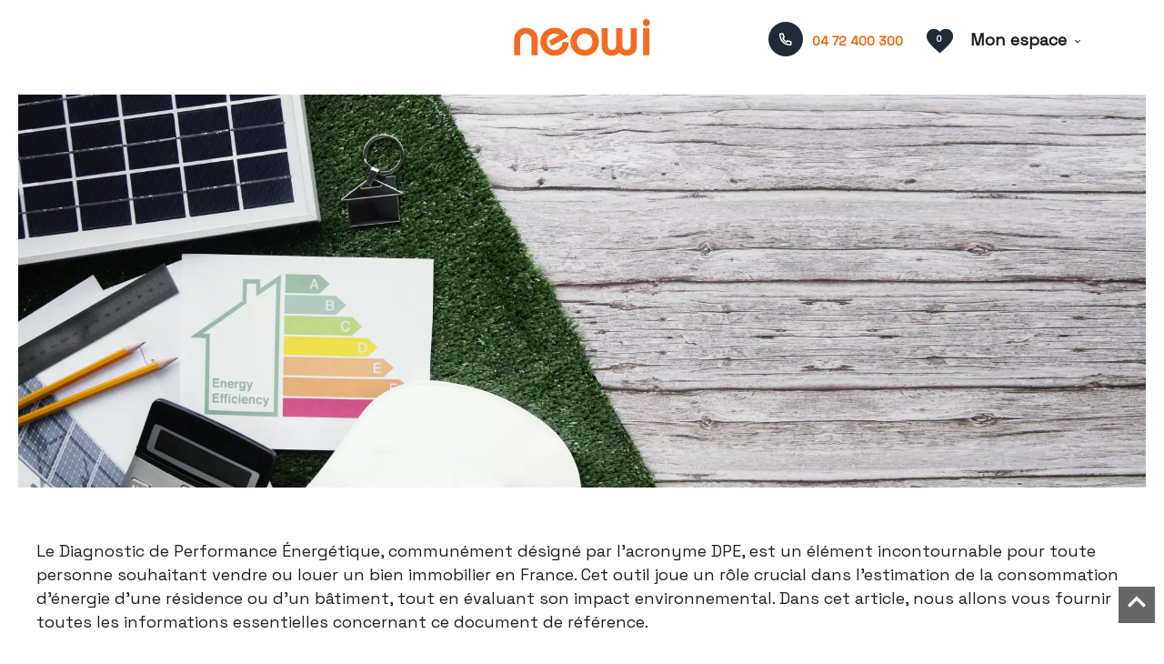

--- FILE ---
content_type: text/html; charset=UTF-8
request_url: https://neowi.com/fr/actualites/14467
body_size: 8155
content:
<!DOCTYPE html>
<html lang="fr" prefix="og: http://ogp.me/ns#">
  <head>

                  <meta charset="UTF-8">
              <title>Comprendre le Diagnostic de Performance Énergétique, à quoi ça sert ?</title>
              <meta name="description" content="Retrouvez toutes les explications et obligation d'utilisation du DPE en France en immobilier">
              <link rel="alternate" href="https://neowi.com/en/news/14467">
              <link rel="alternate" href="https://neowi.com/fr/actualites/14467">
              <meta property="og:title" content="Comprendre le Diagnostic de Performance Énergétique, à quoi ça sert ?">
              <meta property="og:type" content="article">
              <meta property="og:url" content="https://neowi.com/fr/actualites/14467">
              <meta property="og:image" content="https://d36vnx92dgl2c5.cloudfront.net/uploads/websites/2637/news/64ac3a46182b1b0679d75754e5aca49c.jpeg">
              <meta property="og:image:width" content="7111">
              <meta property="og:image:height" content="4000">
              <meta property="og:description" content="Retrouvez toutes les explications et obligation d'utilisation du DPE en France en immobilier">
              <link rel="apple-touch-icon" sizes="180x180" href="https://d36vnx92dgl2c5.cloudfront.net/prod/Marui/2637/media/b227752f0baa6b70169229bfefca5dc8.webp">
              <link rel="icon" type="image/png" sizes="32x32" href="https://d36vnx92dgl2c5.cloudfront.net/prod/Marui/2637/media/71391983ac843410e95d6aaeb80e2cc9.webp">
              <link rel="icon" type="image/png" sizes="16x16" href="https://d36vnx92dgl2c5.cloudfront.net/prod/Marui/2637/media/7da38f145e1b61b1a4091c2364e1ecd3.webp">
              <link rel="manifest" href="/cache/prod/Marui/2637/site.webmanifest">
              <link rel="canonical" href="https://neowi.com/fr/actualites/14467">
              <meta name="viewport" content="width=device-width">
          
                                                          <link rel="stylesheet" href="https://d36vnx92dgl2c5.cloudfront.net/cache/prod/Marui/2637/41e4a66983096c21e051757f5d94cc5aeb66fb18-v1769076333.css">            
                                        <script async src="https://cache.consentframework.com/js/pa/28975/c/u8hMx/stub?lang=fr" ></script>                  <script async src="https://choices.consentframework.com/js/pa/28975/c/u8hMx/cmp?lang=fr" ></script>                                    <script async src="https://www.googletagmanager.com/gtag/js?id=G-ZZMN9MMBRE" ></script>                  <script>
  window.dataLayer = window.dataLayer || [];
  function gtag(){dataLayer.push(arguments);}
  gtag('js', new Date());

  gtag('config', 'G-ZZMN9MMBRE');
</script>
                              
    <link href="https://cdn.jsdelivr.net/npm/remixicon@2.5.0/fonts/remixicon.css" rel="stylesheet">
<script src="https://cdn.jsdelivr.net/npm/@fancyapps/ui@4.0/dist/fancybox.umd.js"></script>
   <link
      rel="stylesheet"
      href="https://cdn.jsdelivr.net/npm/@fancyapps/ui@4.0/dist/fancybox.css"
    />
	
	<style>
@import url('https://fonts.googleapis.com/css2?family=Space+Grotesk&display=swap');
</style>

<!-- Meta Pixel Code -->

<script>

!function(f,b,e,v,n,t,s)
{if(f.fbq)return;n=f.fbq=function(){n.callMethod?
n.callMethod.apply(n,arguments):n.queue.push(arguments)};
if(!f._fbq)f._fbq=n;n.push=n;n.loaded=!0;n.version='2.0';
n.queue=[];t=b.createElement(e);t.async=!0;
t.src=v;s=b.getElementsByTagName(e)[0];
s.parentNode.insertBefore(t,s)}(window, document,'script',
'https://connect.facebook.net/en_US/fbevents.js');
fbq('init', '329080119484709');
fbq('track', 'PageView');

</script>

<noscript><img height="1" width="1" style="display:none" src=https://www.facebook.com/tr?id=329080119484709&ev=PageView&noscript=1/></noscript>

<!-- End Meta Pixel Code -->
    

        
  </head>
  <body class="one-column chrome   eupopup eupopup-bottom">

    <div class="g-recaptcha"></div>
    
    
      <header>
    <div>
      <div data-id="0" class="zone zone-header-left ">

  <div id="6971fa03ccc8f-1" data-module-id="204130" data-instance="1" data-model-namespace="c789a8a815b9"
      class="module module-204130 template-2 logo-template-2 module-logo "
            ><a href="/fr/" ><img src="https://d36vnx92dgl2c5.cloudfront.net/prod/Marui/2637/media/2373a05a32f3231017565c580012d278.webp"  alt="logo" /></a></div>

</div>


      <div data-id="1" class="zone zone-header-right ">

  <div id="6971fa03ccd2b-1" data-module-id="204245" data-instance="1" data-model-namespace="6ef3bb417aab"
      class="module module-204245 popup-language template-1 cluster-template-1 module-cluster "
            ><div id="6971fa03d4cf8-1" data-module-id="204175" data-instance="1" data-model-namespace="e8acdaaf8367"
      class="module module-204175 template-1 language-template-1 module-language "
            ><div class="module-header"><span class="module-header-subtitle"><i class="ri-double-quotes-l"></i></span><span class="module-header-title">Langue</span></div><div class="content" style="display:none;"><ul><li  class="current" ><a href="https://neowi.com/fr/actualites/14467"><span class="culture">
																			français
																	</span></a></li><li ><a href="https://neowi.com/en/news/14467"><span class="culture">
																			English
																	</span></a></li></ul></div></div><div id="6971fa03d4d14-1" data-module-id="204212" data-instance="1" data-model-namespace="c1d21ba96578"
      class="module module-204212 template-1 currency-template-1 module-currency "
            ><div class="module-header"><span class="module-header-subtitle"><i class="ri-copper-coin-line"></i></span><span class="module-header-title">Devise</span></div><div class="hack ApiFieldGroup"><p class="CaptationContent" title="EUR"><span>EUR</span></p></div><div class="field-group" data-label="EUR"><div class="content" style="display:none;"><form name="currency-form" method="post"><div  class="form-group mb-3 "><div id="currency-form_currency" class="form-control"><input type="radio" id="currency-form_currency_0" name="currency-form[currency]" required="required" value="EUR"/><label for="currency-form_currency_0" class="required">EUR</label></div></div></form></div></div></div></div>
  <div id="6971fa03ccd7b-1" data-module-id="211567" data-instance="1" data-model-namespace="5c495833a2d8"
      class="module module-211567 template-1 cms-template-1 module-cms only-text "
            ><div class="info "><div><a data-target-routing-id="63891" href='/fr/contact' ><p><i class="ri-phone-line ri-1x"></i></p><p class="tel-contact"> 04 72 400 300<br></p></a></div></div></div>
  <div id="6971fa03ccd8b-1" data-module-id="204250" data-instance="1" data-model-namespace="688ff086024d"
      class="module module-204250 template-1 counter-template-1 module-counter "
            ><div class="module-header"><div class="module-header-content"><p><a data-target-routing-id="63909" href='/fr/selection' >Mes favoris</a></p></div></div><ul><li class="cart"><i class="mdi mdi-heart "></i><span class="count_cart"></span></li></ul></div>
  <nav id="6971fa03cce02-1" data-module-id="204132" data-instance="1" data-model-namespace="768ed85d7d8b"
      class="module module-204132 menu-desktop template-1 menu-template-1 module-menu main column "
            ><button><i class="mdi mdi-menu"></i></button><ul><li class=" sub-menu"><a href="#" target="_self"  data-current=""><span>Mon espace</span></a><ul><li><a href="http://commercialisateur.build-in.fr/login.php" target="_blank"  data-current=""><span>Commercialisateur</span></a></li><li><a href="https://www.moncompte.immo/login?client=NGEEOSW1211237&amp;societe=S1" target="_blank"  data-current=""><span>Gestion / Location / Syndic</span></a></li></ul></li></ul></nav>
  <nav id="6971fa03cce16-1" data-module-id="216367" data-instance="1" data-model-namespace="05d393e9b451"
      class="module module-216367 menu-mobile template-1 menu-template-1 module-menu main column "
            ><button><i class="mdi mdi-menu"></i></button><ul><li><a href="/fr/nos-agences" target="_self"  data-current=""><span>Nos agences</span></a></li><li><a href="/fr/gestion-locative" target="_self"  data-current=""><span>Gestion location</span></a></li><li><a href="/fr/devenez-neowi" target="_self"  data-current=""><span>Devenez Neowi</span></a></li><li><a href="/fr/nos-programmes" target="_self"  data-current=""><span>Nos programmes</span></a></li><li class=" sub-menu"><a href="#" target="_self"  data-current=""><span>Mon espace</span></a><ul><li><a href="http://commercialisateur.build-in.fr/login.php" target="_self"  data-current=""><span>Commercialisateur</span></a></li><li><a href="https://www.moncompte.immo/login?client=NGEEOSW1211237&amp;societe=S1" target="_self"  data-current=""><span>Gestion / Location / Syndic</span></a></li></ul></li><li><a href="/fr/contact" target="_self"  data-current=""><span>Contactez-nous</span></a></li></ul></nav>

</div>


    </div>
  </header>

  <div class="wrapper">
      <div data-id="2" class="zone zone-full-width ">


</div>


  <div data-id="3" class="zone zone-top-content ">


</div>


  <div data-id="4" class="zone zone-content ">

  <div id="6971fa03ccce1-1" data-module-id="204173" data-instance="1" data-model-namespace="c35ac8212b42"
      class="module module-204173 template-3 structured-cms-template-3 module-structured-cms "
            data-structured-cms-namespace=""><div class="picture-container" ><img alt="DPE  (Diagnostic de Performance Énergétique)" src="https://d36vnx92dgl2c5.cloudfront.net/prod/Marui/2637/media/11432d5f8884f81ffae6ebab54e83b34.webp"></div><div class="content-container"><div class="content"><p>Le Diagnostic de Performance Énergétique, communément désigné par l'acronyme DPE, est un élément incontournable pour toute personne souhaitant vendre ou louer un bien immobilier en France. Cet outil joue un rôle crucial dans l'estimation de la consommation d'énergie d'une résidence ou d'un bâtiment, tout en évaluant son impact environnemental. Dans cet article, nous allons vous fournir toutes les informations essentielles concernant ce document de référence.<b><br><br>Qu'est-ce que le DPE ?</b><br><br>Le Diagnostic de Performance Énergétique, instauré en 2006, a pour mission d'évaluer la performance énergétique d'une habitation ou d'un bâtiment. Il le fait en estimant la consommation d'énergie et les émissions de gaz à effet de serre liées à cet édifice. En sensibilisant les propriétaires et les locataires à la consommation énergétique et à l'impact environnemental de leur logement, le DPE joue un rôle majeur dans la prise de décision concernant d'éventuels travaux de rénovation.<b><br><br>Qui est concerné par le DPE ?</b><br><br>Le DPE est obligatoire lors de la vente ou de la location de biens immobiliers situés en France métropolitaine, à quelques exceptions près (voir l’article R126-15 du Code de la construction et de l’habitation). Le coût de réalisation du DPE est à la charge du propriétaire ou du bailleur et il doit être inclus dans le Dossier de Diagnostic Technique (DDT), qui regroupe tous les documents nécessaires à la transaction immobilière. Le DPE doit être remis à l'acquéreur ou au locataire, leur permettant d'estimer le coût annuel théorique de l'énergie pour le bien.<b><br><br>Quelles informations le DPE doit-il comporter ?</b></p><p><b></b>Le DPE doit inclure des informations essentielles conformément à l'arrêté du 31 mars 2021 relatif au diagnostic de performance énergétique. Ces informations comprennent notamment :<br></p><p>1 -<b>&nbsp;</b>Les      détails pertinents concernant la résidence et la liste des équipements qui      s'y trouvent.<br><br>2-&nbsp;La      quantité d'énergie annuelle consommée ou prévue pour chaque type      d'équipement, ainsi que l'estimation des coûts de cette consommation      annuelle.<br><br>3- Une      évaluation des émissions de gaz à effet de serre associées à la quantité      d'énergie consommée ou prévue.<br><br>4- Le      positionnement de la résidence sur une échelle de notation énergétique      standard (étiquette « énergie »).<br><br>5- Des      recommandations pour améliorer l'efficacité énergétique de la résidence, y      compris une évaluation des coûts et de l'efficacité de ces      recommandations.<b><br><br><br>L'étiquette « énergie »</b><br><br>Le DPE comprend une étiquette allant de A (pour un logement extrêmement performant) à G (pour un logement extrêmement peu performant, souvent qualifié de « passoire thermique »). Cette étiquette intègre deux volets : la consommation énergétique et les émissions de gaz à effet de serre. La classe attribuée résulte de la moins bonne des deux évaluations, que ce soit la consommation d'énergie ou les émissions de gaz à effet de serre. Un DPE de qualité obtient une note de A à B, tandis qu'un DPE de piètre qualité est classé F ou G. Le résultat du diagnostic peut influencer la fixation du prix de vente ou de location et devenir un argument de négociation significatif.<b><br><br>Qui peut établir un DPE ?</b><br><br>Le diagnostic de performance énergétique doit être réalisé par un diagnostiqueur certifié et assuré professionnellement. Pour trouver un professionnel qualifié près de chez vous, le ministère de la Cohésion des territoires et des Relations avec les collectivités territoriales met à disposition un annuaire des diagnostiqueurs immobiliers certifiés. Les diagnostiqueurs sont tenus de transmettre le DPE à l'observatoire de l'Agence de l'Environnement et de la Maîtrise de l'Énergie, qui délivre un numéro d'identification à 13 chiffres à inscrire sur le DPE. Sans ce numéro, le DPE n'a pas de validité légale.<b><br><br>Combien coûte un DPE ?</b><br><br>Le tarif pour un DPE n'est pas réglementé, et les coûts peuvent varier en fonction de la taille de l'habitation, de sa localisation, du système de chauffage, et du professionnel qui réalise le diagnostic. En général, le coût minimum se situe autour de 100 euros. Il est fortement recommandé de demander des devis à plusieurs professionnels pour comparer les tarifs.<b><br><br>Quelle est la durée de validité du DPE ?</b><br><br>En règle générale, un Diagnostic de Performance Énergétique (DPE) a une validité de dix ans, sauf dans des cas spécifiques :<br><br>- Les      DPE effectués entre le 1er janvier 2013 et le 31 décembre 2017 restent      valables jusqu'au 31 décembre 2022.<br><br>- Les      DPE réalisés entre le 1er janvier 2018 et le 30 juin 2021 restent valables      jusqu'au 31 décembre 2024.<br><br>Cependant, même si les DPE réalisés entre le 1er janvier 2018 et le 30 juin 2021 restent valables jusqu'au 31 décembre 2024, il est recommandé de procéder à une nouvelle évaluation. Cela est dû au fait que les acheteurs ou locataires peuvent préférer avoir un diagnostic conforme à la réglementation en vigueur depuis juillet 2021.<b><br><br>Obligations d'affichage du DPE</b><br><br>Les annonces immobilières de vente ou de location, qu'elles soient publiées par des professionnels de l'immobilier ou des particuliers, doivent comporter certaines informations, notamment :<br><br>- Les      classements énergétique et climatique du logement sur les échelles de      référence (A à G).<br><br>- Si      le logement est classé F ou G, l'annonce doit indiquer que le logement a      une « consommation énergétique excessive ».<br><br>- Le      montant estimé des dépenses énergétiques annuelles du logement.<br><br>La loi exige également que le propriétaire mette le DPE à disposition de tout candidat acquéreur (article L 126-28 du Code de la construction et de l'habitation). Il est donc recommandé de réaliser le DPE dès que la décision de vendre ou de louer est prise, de manière à informer les acheteurs ou locataires et de le présenter lors des visites. Le DPE est un élément clé pour la transparence et la prise de décision éclairée dans le secteur immobilier en France.</p><p><b>Conclusion </b><br><br>En conclusion, le Diagnostic de Performance Énergétique (DPE) est un outil indispensable pour toute transaction immobilière en France. Créé en 2006, il vise à évaluer la performance énergétique d'une habitation ou d'un bâtiment, sensibilisant ainsi propriétaires et locataires à la consommation d'énergie et à l'impact environnemental de leur logement. Du calcul de l'étiquette « énergie » à la durée de validité, en passant par les obligations d'affichage et le coût de réalisation, le DPE englobe de nombreux aspects essentiels.<br><br>Pour en savoir plus, rendez-vous sur <a href="https://economie.gouv.fr/particuliers/immobilier-diagnostic-performance-energetique-dpe#:~:text=Le%20DPE%20est%20en%20effet,l%C3%A0%20aussi%20valable%20dix%20ans.">economie.gouv.fr</a></p></div><a href=""><span class="button">Retour</span></a></div></div>

</div>


  <div data-id="5" class="zone zone-bottom-content ">

  <div id="6971fa03ccd4e-1" data-module-id="216927" data-instance="1" data-model-namespace="42cf608a9b46"
      class="module module-216927 template-1 cms-template-1 module-cms only-text "
            ><div class="info "><a class='button' data-target-routing-id='63891' href='/fr/contact' >Besoin d’en savoir plus ?<br> N’hésitez pas à nous contacter </a></div></div>

</div>


  </div>

  <footer>
    <div data-id="6" class="zone zone-footer ">

  <div id="6971fa03ccd04-1" data-module-id="204231" data-instance="1" data-model-namespace="f41c8f5df0c1"
      class="module module-204231 footer-top template-1 cluster-template-1 module-cluster "
            ><div class="container-flex"><div class="col col-1"><div id="6971fa03d4b82-1" data-module-id="204136" data-instance="1" data-model-namespace="4b4c9cc582af"
      class="module module-204136 template-1 social-menu-template-1 module-social-menu "
            ><div class="module-header"><span class="module-header-title">Suivez-nous</span></div><ul><li class="social facebook"><a href="https://www.facebook.com/neowiimmo" target="_blank" rel="me"><i class="mdi mdi-facebook"></i><span>Facebook</span></a></li><li class="social instagram"><a href="https://www.instagram.com/neowi_immobilier/" target="_blank" rel="me"><i class="mdi mdi-instagram"></i><span>Instagram</span></a></li><li class="social youtube"><a href="https://www.youtube.com/@neowiimmobilier7104" target="_blank" rel="me"><i class="mdi mdi-youtube"></i><span>Youtube</span></a></li><li class="social linkedin"><a href="https://www.linkedin.com/company/neowi-immobilier/?originalSubdomain=fr" target="_blank" rel="me"><i class="mdi mdi-linkedin"></i><span>Linkedin</span></a></li></ul></div></div><div class="col col-1"><nav id="6971fa03d4bc1-1" data-module-id="204232" data-instance="1" data-model-namespace="ab7812c1abb0"
      class="module module-204232 template-1 menu-template-1 module-menu inline "
            ><ul><li><a href="/fr/contact" target="_self"  data-current=""><i class="ri-arrow-right-line"></i><span>Contactez-nous</span></a></li></ul></nav></div><div class="col col-1"><a id="toTop"><i class="ri-arrow-up-line"></i></a></div></div></div>
  <div id="6971fa03ccd1b-1" data-module-id="204233" data-instance="1" data-model-namespace="0456138fcf1c"
      class="module module-204233 footer-main template-1 cluster-template-1 module-cluster "
            ><div class="container-flex"><div class="col col-1"><nav id="6971fa03d4c67-1" data-module-id="204133" data-instance="1" data-model-namespace="d7881543adce"
      class="module module-204133 ri-menu-3-line template-1 menu-template-1 module-menu column "
            ><div class="module-header"><span class="module-header-title">Menu</span></div><dd ><a href="/fr/" target="_self"  data-current="">Accueil</a></dd><dd ><a href="/fr/acheter" target="_self"  data-current="">Acheter</a></dd><dd ><a href="/fr/nos-agences" target="_self"  data-current="">Nos agences</a></dd><dd ><a href="/fr/blog" target="_self"  data-current="">Actualites</a></dd><dd ><a href="/fr/contact" target="_self"  data-current="">Contactez-nous</a></dd></nav></div><div class="col col-1"><nav id="6971fa03d4c80-1" data-module-id="204134" data-instance="1" data-model-namespace="8980b565570f"
      class="module module-204134 ri-community-line template-1 menu-template-1 module-menu column "
            ><div class="module-header"><span class="module-header-title">Acheter, louer</span></div><dl><dt ><a href="/fr/lyon-et-environs" target="_self"  data-current="">Lyon &amp; environs</a></dt><dd ><a href="#" target="_self"  data-current=""></a></dd></dl><dd ><a href="/fr/investissement%20-locatif" target="_self"  data-current="">Investissement  locatif</a></dd><dd ><a href="/fr/maison-de-campagne" target="_self"  data-current="">Maison de campagne</a></dd><dd ><a href="/fr/a-la-montagne" target="_self"  data-current="">À la montagne</a></dd><dd ><a href="/fr/immobilier-entreprise" target="_self"  data-current="">Immobilier d&#039;entreprise</a></dd></nav></div><div class="col col-1"><nav id="6971fa03d4c93-1" data-module-id="204252" data-instance="1" data-model-namespace="6c94780832ae"
      class="module module-204252 ri-map-2-line template-1 menu-template-1 module-menu column "
            ><div class="module-header"><span class="module-header-title">Nos régions</span></div><dl><dt ><a href="/fr/lyon-et-environs" target="_self"  data-current="">Lyon &amp; environs</a></dt><dd ><a href="#" target="_self"  data-current=""></a></dd></dl><dd ><a href="/fr/aurillac-et-environs" target="_self"  data-current="">Aurillac &amp; environs</a></dd><dd ><a href="/fr/villefranche-sur-saone-et-environs" target="_self"  data-current="">Villefranche-sur-Saône &amp; environs</a></dd><dd ><a href="/fr/tassin-la-demi-lune-et-environs" target="_self"  data-current="">Tassin-la-Demi-Lune &amp; environs</a></dd></nav></div><div class="col col-1"><div id="6971fa03d4ca5-1" data-module-id="204174" data-instance="1" data-model-namespace="106c5a87c63e"
      class="module module-204174 ri-map-pin-2-line template-7 agency-template-7 variation-custom_agency_footer module-agency simple "
            ><div class="module-header"><span class="module-header-title">Contactez-nous</span></div><article class="agency"><div class="info"><p class="address">
          NEOWI DEVELOPPEMENT<br>
          46-48 chemin de la Bruyère<br>                    69570 Dardilly<br></p><p><span class="info-title">Coordonnées</span></p><p><span class="phone"><a href="tel:+33-0472400300">+33 4 72 40 03 00</a></span><br><span class="email"><a href="mailto:contact@neowi.com">contact@neowi.com</a></span><br></p></div></article></div></div><div class="col col-1"><div id="6971fa03d4cbe-1" data-module-id="204248" data-instance="1" data-model-namespace="31cc9c237300"
      class="module module-204248 template-2 logo-template-2 module-logo "
            ><a href="/fr/" ><img src="https://d36vnx92dgl2c5.cloudfront.net/prod/Marui/2637/media/2373a05a32f3231017565c580012d278.webp"  alt="logo" /></a></div></div></div></div>
  <div id="6971fa03ccd3c-1" data-module-id="215584" data-instance="1" data-model-namespace="07607303c00a"
      class="module module-215584 template-1 cms-template-1 module-cms only-text "
            ><div class="info "><p><a id="scrollToTop"><i class="mdi mdi-chevron-up"></i></a></p></div></div>

</div>


    <div data-id="7" class="zone zone-legal ">

  <div id="6971fa03ccd5d-1" data-module-id="204179" data-instance="1" data-model-namespace="37f1f2725d8b"
      class="module module-204179 template-3 legal-template-3 variation-custom_legal_footer module-legal template3 "
            ><nav><ul><li><a href="/fr/">
        ©2026 NEOWI DEVELOPPEMENT
      </a></li><li ><a href="/fr/mentions-legales">Mentions légales</a></li><li><a href='javascript:Sddan.cmp.displayUI()'>Changer ses préférences cookies</a></li><li><a href="https://apimo.net/fr/site-internet/">         Design by <span>Apimo™</span></a></li></ul></nav></div>

</div>


  </footer>

                      <link media="print"onload="this.media='all'"rel="stylesheet" href="https://d36vnx92dgl2c5.cloudfront.net/static/Realtix/Global/mdi/css/materialdesignicons.min.css">                  <link media="print"onload="this.media='all'"rel="stylesheet" href="https://d36vnx92dgl2c5.cloudfront.net/vendor/kernel-webfont/build/css/icons.css">                              
    
                  <script src="https://d36vnx92dgl2c5.cloudfront.net/cache/prod/Marui/2637/model/24e8466a5a69b8cb4117574677c36ca6240a0808-v1769077251.9211.js" ></script>                                                      <script src="https://d36vnx92dgl2c5.cloudfront.net/vendor/jquery/dist/jquery.min.js" ></script>                                                      <script src="https://d36vnx92dgl2c5.cloudfront.net/cache/prod/Marui/2637/6b2627bff3ae73e427b638865c85e7328189160f-v1769076333.js" ></script>        
        
    
    <div class="recaptcha-terms">
      <p>Ce site est protégé par reCAPTCHA et les règles de <a target='_blank' href='https://policies.google.com/privacy'>confidentialité</a> et les <a target='_blank' href='https://policies.google.com/terms'>conditions d'utilisation</a> de Google s'appliquent.</p>
    </div>

  </body>
</html>


--- FILE ---
content_type: text/css
request_url: https://d36vnx92dgl2c5.cloudfront.net/cache/prod/Marui/2637/41e4a66983096c21e051757f5d94cc5aeb66fb18-v1769076333.css
body_size: 12019
content:
@import url('https://fonts.googleapis.com/css2?family=Poppins:ital,wght@0,300;0,400;0,500;0,600;1,300;1,400;1,500;1,600&display=swap');.bs-sm-bloc{box-shadow:10px 20px 40px 0 rgba(31,43,55,0.15)}.bs-sm-bloc:hover{box-shadow:10px 20px 40px 0 rgba(31,43,55,0.25)}.bs-sm-bloc:hover{box-shadow:10px 20px 40px 0 rgba(31,43,55,0.25)}.bs-floater{box-shadow:0 20px 40px 0 rgba(31,43,55,0.5)}.bs-floater:hover{box-shadow:0 20px 40px 0 rgba(31,43,55,0.25)}.bs-floater:hover{box-shadow:0 20px 40px 0 rgba(31,43,55,0.25)}.bs-colored-bloc{box-shadow:0 20px 40px 0 rgba(31,43,55,0.25)}.bs-colored-bloc:hover{box-shadow:0 20px 40px 0 rgba(31,43,55,0.5)}.bs-colored-bloc:hover{box-shadow:0 20px 40px 0 rgba(31,43,55,0.5)}.max-width-mixin{max-width:1440px;margin:auto;padding:0 20px}.flex-container{display:flex;flex-wrap:wrap;justify-content:space-between;max-width:1440px;margin:auto;padding:0 20px}.api-spinner{display:flex;flex-direction:row;flex-wrap:wrap;align-items:center;justify-content:center;position:absolute;top:0;left:0;width:100%;height:100%;background-color:rgba(0,0,0,0.5)}.api-spinner>div{width:18px;height:18px;background-color:#fff;border-radius:100%;display:inline-block;-webkit-animation:sk-bouncedelay 1.4s infinite ease-in-out both;animation:sk-bouncedelay 1.4s infinite ease-in-out both}.api-spinner .bounce1{-webkit-animation-delay:-0.32s;animation-delay:-0.32s}.api-spinner .bounce2{-webkit-animation-delay:-0.16s;animation-delay:-0.16s}@-webkit-keyframes sk-bouncedelay{0%,80%,100%{-webkit-transform:scale(0)}40%{-webkit-transform:scale(1)}}@keyframes sk-bouncedelay{0%,80%,100%{-webkit-transform:scale(0);transform:scale(0)}40%{-webkit-transform:scale(1);transform:scale(1)}}html{box-sizing:border-box}*,*:before,*:after{box-sizing:inherit}.clearfix:after,.zone:after,.module-cluster:after{content:"";display:table;clear:both}.ratioPicture{position:relative;padding-bottom:66.6%;overflow:hidden}.ratioPicture[data-ratio="1/1"]{padding-bottom:100%}.ratioPicture[data-ratio="2/3"]{padding-bottom:150%}.ratioPicture[data-ratio="3/2"]{padding-bottom:66.6%}.ratioPicture[data-ratio="4/3"]{padding-bottom:75%}.ratioPicture[data-ratio="16/9"]{padding-bottom:56.25%}.ratioPicture img,.ratioPicture iframe{position:absolute;top:-9999px;bottom:-9999px;left:-9999px;right:-9999px;height:100%;margin:auto;max-width:none !important;max-height:none !important}.ratio[data-ratio="1/1"]{aspect-ratio:1/1}.ratio[data-ratio="2/3"]{aspect-ratio:2/3}.ratio[data-ratio="1/2"]{aspect-ratio:1/2}.ratio[data-ratio="9/10"]{aspect-ratio:9/10}.ratio[data-ratio="3/2"]{aspect-ratio:3/2}.ratio[data-ratio="4/3"]{aspect-ratio:4/3}.ratio[data-ratio="16/9"]{aspect-ratio:16/9}.ratio[data-ratio="4"]{aspect-ratio:4}.ratio[data-ratio="3"]{aspect-ratio:3}.row-1,.row-2,.row-3,.row-4,.row-5,.row-6{position:relative;width:100%;padding-left:20px;padding-right:20px;margin:0 auto}.row-1{max-width:1024px}.row-2{max-width:1280px}.row-3{max-width:1440px}.row-4{max-width:1680px}.row-5{max-width:1920px}.row-6{max-width:2560px}.ApiFieldGroup .CaptationContent{background:none}.module.hidden{display:none}#sd-cmp *{max-height:100vh;font-size:14px}.grecaptcha-badge{z-index:99999}@media only screen and (max-width:640px){.grecaptcha-badge{visibility:hidden}}@media only screen and (min-width:641px){.recaptcha-terms{display:none}}.recaptcha-terms{padding:5px 10px;text-align:center}.recaptcha-terms p{font-size:11px;line-height:19px;opacity:.7}.recaptcha-terms a{color:#1a73e8}.ApiFieldGroup{display:flex;flex-direction:column;align-items:center;position:relative}.ApiFieldGroup .CaptationContent{position:relative;min-height:14px;background-color:#fff;margin:0;padding:5px 8px}.ApiFieldGroup .CaptationContent span{text-overflow:ellipsis;white-space:nowrap;overflow:hidden;cursor:pointer;display:block;padding-right:30px}.ApiFieldGroup .CaptationContent label{position:absolute;top:0;right:0;bottom:0;width:30px;line-height:40px}.ApiFieldGroup.open .CaptationContent label i::before{content:"\F0143"}.ApiFieldGroup.close .CaptationContent label i::before{content:"\F0140"}.ApiFieldGroup .FieldWrapper{background-color:#7f8c8d;z-index:1000;position:absolute;box-sizing:border-box;background:#fff;top:100%;margin-top:3px}.ApiFieldGroup.open .FieldWrapper{display:block}.ApiFieldGroup.close .FieldWrapper{display:none}.module-logo{max-width:300px}.module-logo a{text-indent:0 !important}.module-logo img{width:100%}.module-structured-cms .picture-container img{width:100%}.module-structured-cms figure img{max-width:100%!important;height:auto!important}.structured-cms-template-2{overflow:hidden}.structured-cms-template-2>div:first-child{overflow:hidden}.structured-cms-template-2>div:first-child .picture{float:left;width:50%;height:400px}.structured-cms-template-2>div:first-child .picture img{max-width:100%}.structured-cms-template-2>div:first-child article{float:right;width:50%;padding:40px;text-align:center}.structured-cms-template-2>.list{margin-top:1%}.structured-cms-template-2>.list>.picture,.structured-cms-template-2>.list>a{float:left;width:24.2%;height:60px;overflow:hidden}.structured-cms-template-2>.list>.picture{margin-right:1%;-webkit-transition:all .7s ease;-moz-transition:all .7s ease;-o-transition:all .7s ease;transition:all .7s ease;opacity:.5}.structured-cms-template-2>.list>.picture:hover{opacity:1}.structured-cms-template-2>.list img{max-width:100%}@media screen and (max-width:768px){.structured-cms-template-2>div:first-child .picture,.structured-cms-template-2>div:first-child article{float:none;width:100%}}.module-cms{position:relative;padding:20px;overflow:hidden}.module-cms .cms-align-left{text-align:left}.module-cms .cms-align-right{text-align:right}.module-cms .cms-align-center{text-align:center}.module-cms .cms-align-justify{text-align:justify}.module-cms .info{position:relative;width:100%;margin:0 auto;z-index:2}.module-cms .picture{position:relative;width:50%;margin:0 auto;z-index:2}.module-cms .picture+.info{width:50%}.module-cms img,.module-cms .picture img{max-width:100%}.module-cms .background{position:absolute;top:0;left:0;width:100%;height:100%;background-size:cover;background-position:center center;background-repeat:no-repeat;z-index:1}@media screen and (max-width:1024px){.module-cms .picture,.module-cms .info{width:100%;padding:20px}}.module-counter .cart{position:relative;transition:all .25s ease-in-out}.module-counter .cart:hover{transform:scale(1.2)}.module-counter .count_cart{position:absolute;left:10px;top:-1px;font-size:13px;color:white}.module-counter i.mdi.mdi-heart::before{font-size:35px}.module-menu{position:relative}.module-menu .module-menu ul,.module-menu .module-menu dl,.module-menu .module-menu dl dt,.module-menu .module-menu dl dd{padding:0;margin:0}.module-menu button{display:none;padding:5px 10px;border:none;cursor:pointer}.module-menu button i{font-size:24px}.module-menu a[data-anchor]{cursor:pointer}.module-menu.inline ul>li,.module-menu.main ul>li{display:inline-block;position:relative;list-style:none;margin:10px}@media screen and (min-width:1025px){.module-menu ul li ul{display:none;position:absolute;left:0;margin:10px}.module-menu ul li ul li{margin:0}.module-menu ul li.sub-menu:after{position:absolute;left:50%;top:100%;margin-left:-6px;display:inline-block;content:"\F0140";font:normal normal normal 12px/1 "Material Design Icons"}}.module-menu ul li:hover ul{display:block}@media screen and (max-width:1024px){.module-menu.main button{display:block}.module-menu.main>ul{display:none}.module-menu.main>ul.active{display:block}.module-menu.main>ul li{display:block}}.social-menu-template-1 ul li{padding:5px}.social-menu-template-1 ul li a i{font-size:22px;margin-right:10px}.social-menu-template-1 .facebook:hover a i{color:#3b5999}.social-menu-template-1 .google-plus:hover a i{color:#dd4b39}.social-menu-template-1 .instagram:hover a i{color:#e4405f}.social-menu-template-1 .twitter:hover a svg path{fill:#55acee}.social-menu-template-1 .twitter{top:2px;position:relative}.social-menu-template-1 .twitter svg{margin-right:10px}.social-menu-template-1 .youtube:hover a i{color:#cd201f}.social-menu-template-1 .linkedin:hover a i{color:#0077B5}.social-menu-template-1 .pinterest:hover a i{color:#bd081c}.social-menu-template-1 .dailymotion:hover a i{color:#00d2f3}.social-menu-template-1 .tiktok .mdi-tiktok:after{background-image:url("/plugins/SocialMenu/tiktok.svg")}.social-menu-template-1 .mdi-bg:after{content:"";display:inline-block;vertical-align:middle;width:26px;height:26px;background-size:contain;background-position:center;background-repeat:no-repeat}.module-agency i.mdi{margin:0 10px 0 0}.module-agency .agency{position:relative;overflow:hidden}.module-agency .agency .picture img{width:100%}.module-agency .agency .opening-hours .day span:first-child:not(:last-child):after{content:" - "}.agency-template-1 .agency>div{float:left;width:50%}.agency-template-1 .info{padding:20px}.agency-template-1 ul.agency-social{display:flex;margin-bottom:10px}@media screen and (max-width:768px){.agency-template-1 .agency>div{float:none;width:100%}}.agency-template-2 .agency h2{text-align:center}.agency-template-2 .agency>div{float:left;width:50%}.agency-template-2 .agency>div.picture{text-align:right}.agency-template-2 .agency>div.picture img{width:auto;max-width:100%}.agency-template-2 .agency>div.info{text-align:left;padding:0 20px}.agency-template-2 ul.agency-social{display:flex;margin-bottom:10px}@media screen and (max-width:768px){.agency-template-2 .agency>div{float:none;width:100%}}.module-agency.agency-template-5 table.agency-fees{text-align:left;border-spacing:20px}.module-agency .agency-fees iframe{width:100%;height:100vh}.module-language{position:relative;margin-top:0}.module-language ul{padding:0}.module-language ul li{list-style:none}.module-language ul li:not(:last-child){margin-bottom:10px}.module-language ul li .flag-icon{width:24px;height:24px}.module-language ul li .culture{display:inline-block;text-transform:capitalize}.module-language ul li .flag-icon,.module-language ul li .culture{vertical-align:middle}.module-language ul li .flag-icon+.culture{margin-left:10px}.module-language .CaptationContent{padding:0;width:100%;display:flex}.module-language .CaptationContent>span{display:flex;gap:10px;padding:0;align-items:center}.module-language .CaptationContent>span span{padding:0;font-size:16px;line-height:25px;color:#404146;text-transform:capitalize}.module-language .CaptationContent>label{position:initial}.module-language .CaptationContent>label i.mdi{position:relative;top:1px;right:-5px}.module-language .ApiFieldGroup .FieldWrapper{left:0;min-width:80px;text-align:left;padding:10px}.module-language .flag-icon.flag-icon-arab-league{background-image:url(/plugins/Language/flag/arab-league.svg)}.module-currency{position:relative}.module-currency input{display:none}.module-currency label{display:block;cursor:pointer}.module-currency label:hover{text-decoration:underline}.module-currency .FieldWrapper{left:0;min-width:70px;text-align:left;padding:10px}.module-currency .FieldWrapper label{clear:right}.iti--separate-dial-code .iti__selected-flag{background:transparent}.iti--separate-dial-code .iti__selected-flag:hovver{background:transparent}.mfp-content textarea{border-radius:30px}body{margin:0}.fp-bg{z-index:1046}.mfp-wrap{z-index:1047}header,footer,nav,section,aside,article,figure,figcaption{display:block;box-sizing:border-box}ul,li,div,select,textarea,input[type="text"],.button,input[type="submit"]{box-sizing:border-box}:focus{outline:none}.recaptcha-terms a{font-size:11px;line-height:19px}.select2-results__options[aria-multiselectable="true"] .select2-results__option[role="treeitem"][aria-selected=true]:not(.loading-results):before,.select2-results__options[aria-multiselectable="true"] .select2-results__option[role="option"][aria-selected=true]:not(.loading-results):before{color:#ec6408}.select2-container--open .select2-dropdown--below{border:none;transform:translate(-20%, 20px);min-width:400px;box-shadow:0 5px 20px 0 rgba(0,45,91,0.15);border-radius:20px;padding:10px}.select2-container--open .select2-dropdown--below.dropdown-category{transform:translate(-20%, 29px)}@media only screen and (max-width: 1024px){.select2-container--open .select2-dropdown--below,.select2-container--open .select2-dropdown--below.dropdown-category{min-width:0;transform:none}}.select2-container.dark .select2-dropdown--below{background:#e6e6e6}.select2-container.dark .select2-results__option{color:rgba(255,255,255,0.6)}.select2-container.dark .select2-results__option--highlighted[aria-selected],.select2-container.dark .select2-results__option[aria-selected=true]{color:#fff}.mfp-content .popup-module-contact{max-width:830px;width:70vw;border-radius:20px;padding:30px 50px;background:white}@media only screen and (max-width:480px){.mfp-content .popup-module-contact{padding:30px 15px;width:90vw}}.mfp-content .popup-module-contact .recaptcha{display:none}.mfp-content .popup-module-contact button{border-radius:20px}.mfp-content .popup-module-contact input{border-radius:20px}.mfp-content .popup-module-contact .module-header{margin-bottom:2rem}.mfp-content .popup-module-contact .module-header p,.mfp-content .popup-module-contact .module-header span{text-align:center}.mfp-content .popup-module-contact .module-header span{display:block;font-size:2.25rem;font-weight:600;line-height:2.875rem;color:#ec6408}.mfp-content .popup-module-contact form{display:flex;flex-wrap:wrap;justify-content:space-between}.mfp-content .popup-module-contact form .firstname,.mfp-content .popup-module-contact form .lastname,.mfp-content .popup-module-contact form .email,.mfp-content .popup-module-contact form .phone,.mfp-content .popup-module-contact form .city,.mfp-content .popup-module-contact form .zipcode,.mfp-content .popup-module-contact form .email{width:49%}@media only screen and (max-width:480px){.mfp-content .popup-module-contact form .firstname,.mfp-content .popup-module-contact form .lastname,.mfp-content .popup-module-contact form .email,.mfp-content .popup-module-contact form .phone,.mfp-content .popup-module-contact form .city,.mfp-content .popup-module-contact form .zipcode,.mfp-content .popup-module-contact form .email{width:100%}}.mfp-content .popup-module-contact form .message,.mfp-content .popup-module-contact form .recaptcha{width:100%}.mfp-content .popup-module-contact form .field.custom_messages.choice{margin-bottom:25px}.mfp-content .popup-module-contact form label{font-size:12px}.mfp-content .popup-module-contact form[name="contact-form-109674"] div:last-child{order:3}.mfp-content .popup-module-contact form[name="contact-form-109674"] .message,.mfp-content .popup-module-contact form[name="contact-form-109674"] .recaptcha{order:3}.mfp-content .popup-module-contact .SumoSelect>.CaptionCont,.mfp-content .popup-module-contact .SumoSelect,.mfp-content .popup-module-contact select{background:transparent !important}.mfp-content .popup-module-contact textarea,.mfp-content .popup-module-contact input[type="text"],.mfp-content .popup-module-contact input[type="email"],.mfp-content .popup-module-contact input[type="password"],.mfp-content .popup-module-contact .custom_messages{background-color:#fafafa;border:1px solid #dbdbdb !important}.mfp-content .popup-module-contact .custom_messages{order:3;width:100%;margin-bottom:10px}.mfp-content .popup-module-contact .custom_messages .optWrapper>.options li.opt label,.mfp-content .popup-module-contact .custom_messages .CaptionCont>span{text-align:left}.mfp-content .popup-module-contact input[type="text"],.mfp-content .popup-module-contact input[type="email"],.mfp-content .popup-module-contact input[type="password"]{height:44px;width:100%;color:#454545;display:block;margin-bottom:25px;padding:0 12px 0}.mfp-content .popup-module-contact .select2-container{margin-bottom:0;background-color:transparent;border:none}.mfp-content .popup-module-contact .select2-container--default .select2-selection--single{background-color:#fafafa}header{position:fixed;top:0;left:0;right:0;background:#ffffff;z-index:1040}header>div{position:relative;max-width:1440px;margin:auto;padding:0 20px;display:flex;transition:all .35s ease;-webkit-box-pack:justify;-ms-flex-pack:justify;justify-content:space-between;align-items:center;padding:16.4px}@media only screen and (max-width: 1024px){header>div{padding-top:0}}header i{color:#1f2b37}header.fixed>div .zone-header-right,header.is-active>div .zone-header-right{transition:all .35s ease}header.fixed>div .zone-header-right .module-cluster,header.is-active>div .zone-header-right .module-cluster{display:-webkit-box;display:-ms-flexbox;-ms-flex-wrap:wrap;flex-wrap:wrap;-webkit-box-pack:end;-ms-flex-pack:end;-webkit-box-align:center;-ms-flex-align:center;align-items:center;display:flex;justify-content:flex-end;margin-right:10px}header.fixed>div .zone-header-right .module-cluster .module-language,header.is-active>div .zone-header-right .module-cluster .module-language{margin-top:3px}header.fixed>div .zone-header-right .module-cluster .module-language .FieldWrapper,header.is-active>div .zone-header-right .module-cluster .module-language .FieldWrapper{background-color:#ffffff}header.fixed>div .zone-header-right .module-cluster .module-language .ApiFieldGroup .CaptationContent span,header.is-active>div .zone-header-right .module-cluster .module-language .ApiFieldGroup .CaptationContent span,header.fixed>div .zone-header-right .module-cluster .module-language .ApiFieldGroup .CaptationContent i,header.is-active>div .zone-header-right .module-cluster .module-language .ApiFieldGroup .CaptationContent i{color:#1f2b37}header.fixed>div .zone-header-right .module-cluster .module-language ul li a span,header.is-active>div .zone-header-right .module-cluster .module-language ul li a span{color:#1f2b37}header.fixed>div .zone-header-right .module-cluster .module-currency,header.is-active>div .zone-header-right .module-cluster .module-currency{float:left;margin:0}header.fixed>div .zone-header-right .module-cluster .module-currency .FieldWrapper,header.is-active>div .zone-header-right .module-cluster .module-currency .FieldWrapper{border-left:solid 3px #1f2b37;background-color:#ffffff}header.fixed>div .zone-header-right .module-cluster .module-currency .FieldWrapper label,header.is-active>div .zone-header-right .module-cluster .module-currency .FieldWrapper label{color:#1f2b37}header.fixed>div .zone-header-right .module-cluster .module-currency .ApiFieldGroup .CaptationContent span,header.is-active>div .zone-header-right .module-cluster .module-currency .ApiFieldGroup .CaptationContent span,header.fixed>div .zone-header-right .module-cluster .module-currency .ApiFieldGroup .CaptationContent i:before,header.is-active>div .zone-header-right .module-cluster .module-currency .ApiFieldGroup .CaptationContent i:before{color:#1f2b37}header.fixed>div .zone-header-right .module-cluster .module-menu.main,header.is-active>div .zone-header-right .module-cluster .module-menu.main{margin:0}header.fixed>div .zone-header-right .module-cluster .module-menu.main ul li,header.is-active>div .zone-header-right .module-cluster .module-menu.main ul li{margin:5px}header.fixed>div .zone-header-right .module-cluster .module-lead,header.is-active>div .zone-header-right .module-cluster .module-lead{margin:5px 10px}header.fixed>div .zone-header-right .module-cluster .module-lead a span,header.is-active>div .zone-header-right .module-cluster .module-lead a span,header.fixed>div .zone-header-right .module-cluster .module-lead a i,header.is-active>div .zone-header-right .module-cluster .module-lead a i{color:#1f2b37}header.fixed>div .zone-header-left .module-logo,header.is-active>div .zone-header-left .module-logo{margin:10px auto 0 20px}header.fixed>div .zone-header-left .module-logo img,header.is-active>div .zone-header-left .module-logo img{height:50px}header.is-active>div{display:flex;flex-direction:column}header.is-active>div>div{width:100%}header.is-active>div>div .module-logo a{position:relative !important}header.is-active>div>div .module-menu.main{width:100%;position:initial}header.is-active>div>div .module-menu.main>ul{margin-top:30px;border-right:none}header.is-active>div>div .module-menu.main button{position:absolute;top:22px;right:17px}header.is-active>div>div .module-menu.main button i{transform:rotate(-225deg);transition:all ease .3s}header.is-active>div>div .module-menu.main button i:before{content:"\F0156"}header.is-active>div .zone-header-right .module-menu>ul>li{padding:.5rem 1.5rem;border-bottom:solid 1px #eee}header.is-active>div .zone-header-right .module-menu>ul li.sub-menu>a:after{transform:rotate(-90deg)}header.is-active>div .zone-header-right .module-menu>ul li.sub-menu:hover ul li:hover{background:transparent}header.is-active>div .zone-header-right .module-menu>ul li.sub-menu:hover ul li:hover ul li{padding:0}header.is-active>div .zone-header-right .module-menu>ul li.sub-menu:hover ul li:hover ul li:hover span{color:#ec6408 !important}header.is-active>div .zone-header-right .module-menu>ul li.sub-menu:hover ul li{padding:0}header.is-active>div .zone-header-right .module-menu>ul>li:hover span{color:#ec6408 !important}.is-active{max-width:390px;height:100%}@media only screen and (max-width: 640px){.is-active{max-width:90%}.is-active .zone-header-right .module-menu.main button{right:-30px}}.is-active+.wrapper{transition:margin .5s}.is-active+.wrapper::before{content:"";top:0;left:0;width:100%;height:100%;z-index:1039;overflow:hidden;position:fixed;background:#0b0b0b;opacity:.8}.zone-header-left .module-logo{margin:10px auto 0 20px}.zone-header-left .module-logo img{height:50px;width:auto}.zone-header-right{display:flex;flex-wrap:wrap;justify-content:flex-end}.zone-header-right .module-menu{display:flex;align-items:center}.zone-header-right .module-menu>ul{transition:all ease .3s;width:100%;display:-webkit-box;display:-ms-flexbox;display:flex;-ms-flex-wrap:wrap;flex-wrap:wrap;-webkit-box-pack:end;-ms-flex-pack:end;justify-content:flex-end;border-right:1px solid #1f2b37;padding-right:10px;margin-right:10px}.zone-header-right .module-menu>ul>li{display:block;margin:0 9px 0 9px;margin-left:9px}.zone-header-right .module-menu>ul>li i.mdi.mdi-home{display:none}.zone-header-right .module-menu>ul>li a{font-size:15px;color:#1f2b37}.zone-header-right .module-menu>ul>li a span{font-weight:700}.zone-header-right .module-menu>ul>li.sub-menu>ul>li{width:100%}.zone-header-right .module-menu>ul>li.sub-menu:after{position:relative;left:auto;top:auto;margin-left:6px;display:inline-block;content:"\F0140";font:normal normal normal 12px/1 "Material Design Icons"}.zone-header-right .module-menu>ul li.sub-menu ul{display:none;background:#ffffff;position:absolute;top:100%;left:-9999px;right:-9999px;max-width:250px;margin:0 auto 0 auto;z-index:10}@media only screen and (max-width: 1024px){.zone-header-right .module-menu>ul>li.sub-menu:after{display:none}.zone-header-right .module-menu>ul li.sub-menu>a:after{position:relative;left:auto;top:auto;margin-left:5px;display:inline-block;content:"\F0140";font:normal normal normal 18px/1 "Material Design Icons"}.zone-header-right .module-menu>ul li.sub-menu ul{display:none;position:relative;top:auto;left:auto;right:auto;margin-right:0;margin-left:auto;max-width:none;background:none}.zone-header-right .module-menu>ul li.sub-menu ul li{width:auto;margin-right:15px}.zone-header-right .module-menu>ul li.sub-menu ul li a{color:#1f2b37}}@media screen and (min-width:1025px){.zone-header-right .module-menu>ul li.sub-menu:hover ul{text-align:center;display:flex;flex-direction:column;box-shadow:10px 20px 40px 0 rgba(31,43,55,0.15);border-radius:20px}.zone-header-right .module-menu>ul li.sub-menu:hover ul:hover{box-shadow:10px 20px 40px 0 rgba(31,43,55,0.25)}.zone-header-right .module-menu>ul li.sub-menu:hover ul:hover{box-shadow:10px 20px 40px 0 rgba(31,43,55,0.25)}.zone-header-right .module-menu>ul li.sub-menu:hover ul:hover{box-shadow:10px 20px 40px 0 rgba(31,43,55,0.25)}.zone-header-right .module-menu>ul li.sub-menu:hover ul:hover{box-shadow:10px 20px 40px 0 rgba(31,43,55,0.25)}.zone-header-right .module-menu>ul li.sub-menu:hover ul li{width:auto}.zone-header-right .module-menu>ul li.sub-menu:hover ul li:hover{background:#ec6408;border-radius:20px}.zone-header-right .module-menu>ul li.sub-menu:hover ul li:hover span{color:white}}@media only screen and (max-width: 1024px){.zone-header-right .module-menu>ul li.sub-menu ul li{padding:10px}.zone-header-right .module-menu>ul li.sub-menu:hover ul{display:block}.zone-header-right .module-menu>ul li.sub-menu:hover ul li{width:auto}.zone-header-right .module-menu>ul li.sub-menu:hover ul li:hover{background:#ec6408;border-radius:20px}.zone-header-right .module-menu>ul li.sub-menu:hover ul li:hover span{color:white}}.zone-header-right .module-menu i{color:#fff}.zone-header-right>.trigger_popup_language,.zone-header-right>.module-counter,.zone-header-right>.module-agency{display:flex;align-items:center;padding:8px 5px 8px 0}.zone-header-right>.trigger_popup_language .info,.zone-header-right>.module-counter .info,.zone-header-right>.module-agency .info{padding:0}.zone-header-right>.trigger_popup_language .info a,.zone-header-right>.module-counter .info a,.zone-header-right>.module-agency .info a,.zone-header-right>.trigger_popup_language ul a,.zone-header-right>.module-counter ul a,.zone-header-right>.module-agency ul a,.zone-header-right>.trigger_popup_language .info i,.zone-header-right>.module-counter .info i,.zone-header-right>.module-agency .info i,.zone-header-right>.trigger_popup_language ul i,.zone-header-right>.module-counter ul i,.zone-header-right>.module-agency ul i{display:flex;align-items:center;justify-content:center}.zone-header-right>.trigger_popup_language .info a,.zone-header-right>.module-counter .info a,.zone-header-right>.module-agency .info a,.zone-header-right>.trigger_popup_language ul a,.zone-header-right>.module-counter ul a,.zone-header-right>.module-agency ul a{padding:5px;width:40px;height:40px;border-radius:100%;transition:.25s}.zone-header-right>.trigger_popup_language .info a:hover,.zone-header-right>.module-counter .info a:hover,.zone-header-right>.module-agency .info a:hover,.zone-header-right>.trigger_popup_language ul a:hover,.zone-header-right>.module-counter ul a:hover,.zone-header-right>.module-agency ul a:hover{background:#ecedee}.zone-header-right>.trigger_popup_language .info i,.zone-header-right>.module-counter .info i,.zone-header-right>.module-agency .info i,.zone-header-right>.trigger_popup_language ul i,.zone-header-right>.module-counter ul i,.zone-header-right>.module-agency ul i{font-size:22px}.zone-header-right>.trigger_popup_language .info br,.zone-header-right>.module-counter .info br,.zone-header-right>.module-agency .info br,.zone-header-right>.trigger_popup_language ul br,.zone-header-right>.module-counter ul br,.zone-header-right>.module-agency ul br{display:none}.zone-header-right>.module-agency,.zone-header-right>.module-counter{position:relative}.zone-header-right>.module-agency:hover .module-header,.zone-header-right>.module-counter:hover .module-header{display:block}.zone-header-right>.module-agency .module-header,.zone-header-right>.module-counter .module-header{text-align:center;min-width:150px;border-radius:20px;display:none;position:absolute;background:#002D5B;padding:8px;bottom:0;transform:translate(-50%, 100%);left:50%;z-index:99}.zone-header-right>.module-agency .module-header span,.zone-header-right>.module-counter .module-header span{color:white;font-size:14px}.zone-header-right>.module-agency .module-header:before,.zone-header-right>.module-counter .module-header:before{content:'';position:absolute;left:50%;top:-15px;transform:rotate(90deg) translateY(50%);width:0px;height:0px;border-style:solid;border-width:10px 15px 10px 0;border-color:transparent #002D5B transparent transparent;display:inline-block;vertical-align:middle;margin-right:5px}.zone-header-right .module-counter li{display:flex;align-items:center;width:40px;height:40px;border-radius:100%;transition:.25s}.zone-header-right .module-counter li i{width:100%}.zone-header-right .module-counter li:hover{background:#ecedee;transform:none}.zone-header-right .module-counter .count_cart{top:auto;right:10px;bottom:0;transform:translateX(100%);font-size:10px;color:#1f2b37}.zone-header-right .module-social-menu ul{display:-webkit-box;display:-ms-flexbox;display:flex}.zone-header-right .module.module-language{float:left;margin-top:3px}.zone-header-right .module.module-language .module-header{display:none}.zone-header-right .module.module-currency{float:left;margin:0}.zone-header-right .module.module-social-menu li span{display:none}.zone-header-right .module.module-social-menu ul li a i{font-size:21px}.zone-header-right .module.module-social-menu a{color:#1f2b37}.zone-full-width .module-social-menu .twitter a svg path{fill:#1f2b37}.zone-full-width .module-social-menu.social-menu-template-2 .social__items{flex-direction:column;gap:5px}.zone-full-width .module-social-menu.social-menu-template-2 .social__items .social__item{margin:0 0;display:flex;justify-content:center;align-items:center;padding-top:5px}.zone-full-width .module-social-menu.social-menu-template-2 .social__items .social__item a svg{width:22px}.zone-full-width .module-social-menu.social-menu-template-2 .social__items .social__item a svg path{fill:#1f2b37;transition:fill .5s ease}.zone-full-width .module-social-menu.social-menu-template-2 .social__items .social__item span{display:none}@media only screen and (max-width: 1024px){.zone-header-right .module-menu ul,.zone-header-right .module-agency,.zone-header-right .module-language,.zone-header-right .module-148509,.zone-header-right .module-counter{display:none}}footer{background-color:#fff}footer .section,footer nav,footer aside,footer article,footer figure,footer figcaption,footer td,footer div,footer p,footer ul,footer ol,footer li,footer dl,footer dt,footer dd,footer select,footer input,footer textarea,footer label,footer button,footer span,footer label,footer hr,footer a{color:#1f2b37}footer a:hover,footer a:hover span{color:#ec6408}footer .icon-style-mixin{display:inline-block;margin:5px 0;background:#e6e6e6;border-radius:20px;padding:10px;line-height:16px;color:#333}footer .footer-top{position:relative;padding:20px 0;background-color:#f2f2f2}@media only screen and (max-width:1024px){footer .footer-top{padding:10px 0}}footer .footer-top>div{display:flex;flex-wrap:wrap;justify-content:space-between;max-width:1440px;margin:auto;padding:0 20px;align-items:center}footer .footer-top .section,footer .footer-top nav,footer .footer-top aside,footer .footer-top article,footer .footer-top figure,footer .footer-top figcaption,footer .footer-top td,footer .footer-top div,footer .footer-top p,footer .footer-top ul,footer .footer-top ol,footer .footer-top li,footer .footer-top dl,footer .footer-top dt,footer .footer-top dd,footer .footer-top select,footer .footer-top input,footer .footer-top textarea,footer .footer-top label,footer .footer-top button,footer .footer-top span,footer .footer-top label,footer .footer-top hr,footer .footer-top a{color:#444}footer .footer-top .module-header-title,footer .footer-top span{font-size:24px;font-weight:600}@media only screen and (max-width:1024px){footer .footer-top .module-header-title,footer .footer-top span{font-size:18px}}footer .footer-top i{font-size:22px}footer .footer-top .module-social-menu{display:flex;align-items:center}footer .footer-top .module-social-menu .twitter a svg path{fill:white}footer .footer-top .module-social-menu .twitter a:hover svg path{fill:black}footer .footer-top .module-social-menu .module-header-title{margin-right:25px}@media only screen and (max-width:1024px){footer .footer-top .module-social-menu .module-header-title{display:none}}footer .footer-top .module-social-menu ul{display:flex;align-items:center}footer .footer-top .module-social-menu li{display:inline-block;margin:4px auto 4px 10px;width:34px;height:34px;border-radius:20px;transition:.25s}footer .footer-top .module-social-menu li span{display:none}footer .footer-top .module-social-menu li i:before{display:flex;align-items:center;justify-content:center}footer .footer-top .module-social-menu li:hover{background-color:#fff}footer .footer-top .module-social-menu li:hover i:before{color:#fff}footer .footer-top .module-social-menu.social-menu-template-2 .social__items{flex-wrap:wrap;gap:5px}footer .footer-top .module-social-menu.social-menu-template-2 .social__items .social__item a svg{width:24px}footer .footer-top .module-social-menu.social-menu-template-2 .social__items .social__item a svg path{fill:#fff;transition:fill .5s ease}footer .footer-top .module-social-menu.social-menu-template-2 .social__items .social__item span{display:none}footer .footer-top .module-social-menu.social-menu-template-2 .social__items .social__item:hover a svg path{fill:#000}footer .footer-top .module-menu{margin-left:auto;padding-right:20px}footer .footer-top .module-menu a{display:flex;flex-direction:row-reverse;align-items:center}footer .footer-top .module-menu a i:before{display:inline-block;margin:5px 0;background:#e6e6e6;border-radius:20px;padding:10px;line-height:16px;color:#333;display:flex;align-items:center;justify-content:center;height:40px;width:40px;margin-left:20px;background-color:#fff;color:#444;transition:.25s}@media only screen and (max-width:1024px){footer .footer-top .module-menu a i:before{display:none}}footer .footer-top .module-menu a:hover i:before{background-color:#f2f2f2}footer .footer-top #toTop{cursor:pointer}@media only screen and (max-width:1024px){footer .footer-top #toTop{position:absolute;right:10px;top:calc(100% + 10px)}}footer .footer-top #toTop i:before{display:inline-block;margin:5px 0;background:#e6e6e6;border-radius:20px;padding:10px;line-height:16px;color:#333;display:flex;align-items:center;justify-content:center;height:40px;width:40px;background-color:#fff}@media only screen and (max-width: 1024px){footer .footer-top #toTop i:before{background-color:#e6e6e6}}footer .footer-top #toTop:hover i:before{background-color:#f2f2f2}footer .footer-main{padding-top:60px;padding-bottom:40px}@media only screen and (max-width:1024px){footer .footer-main{padding:30px 0}}footer .footer-main>div{display:flex;flex-wrap:wrap;justify-content:space-between;max-width:1440px;margin:auto;padding:0 20px}@media only screen and (max-width: 1024px){footer .footer-main>div>*{width:50%}footer .footer-main>div>:not(:last-child){margin-bottom:25px}}@media only screen and (max-width:360px){footer .footer-main>div>*{width:100%}}footer .footer-main>div>*:before{display:inline-block;margin:5px 0;background:#e6e6e6;border-radius:20px;padding:10px;line-height:16px;color:#333}footer .footer-main .module-header-title{font-weight:600;font-size:13px;color:#2c3d4e}footer .module-logo{display:flex;align-items:center}@media only screen and (max-width:1024px){footer .module-logo{margin:10px auto}}footer .module-legal{max-width:1440px;margin:auto;padding:0 20px}footer .module-legal nav{padding-top:10px;padding-bottom:25px;border-top:1px solid #1f2b37}footer .module-legal ul{display:flex;flex-wrap:wrap;align-items:center}@media only screen and (max-width: 1024px){footer .module-legal ul{justify-content:flex-start}}footer .module-legal ul li{margin-right:20px}footer .module-legal ul li:last-child{display:flex;align-items:center;margin-left:auto;margin-right:0}footer .module-legal ul li:last-child a{line-height:18px;font-size:14px;opacity:.6}@media only screen and (max-width: 1024px){footer .module-legal ul li:last-child{margin-top:30px;width:100%}}@media only screen and (max-width: 640px){footer .module-legal ul li:last-child{justify-content:flex-start}}footer .module-legal ul li:last-child:after{content:"";float:right;clear:right;width:30px;height:30px;margin-left:10px;margin-right:7px;background:url(/templates/Haku/credits.svg) 0 0 no-repeat}footer .module-menu .mdi-home{display:none}footer .module-agency .address{line-height:22px}footer .module-agency .phone a,footer .module-agency .email a{font-weight:600}footer .module-agency .info-title{display:block;margin-top:7px;font-size:16px;color:#2c3d4e}.accent{color:#ec6408}.slider .owl-controls .owl-dots{display:flex;box-shadow:rgba(0,0,0,0.3) 0 0 10px 1px;max-width:300px}.slider .owl-controls .owl-dots .owl-dot{height:2px;width:70px;margin:0 1px;background-color:#fff;transition:.25s}.slider .owl-controls .owl-dots .owl-dot.active{background-color:#737373}.slider .owl-controls .owl-dots .owl-dot span{display:none}.subtitle,.module-header-subtitle{display:flex;align-items:center;margin-bottom:10px;color:#1f2b37;font-weight:600}.subtitle i,.module-header-subtitle i{margin-right:10px}.header-centered .module-header{display:flex;flex-direction:column;align-items:center;text-align:center}@keyframes fadeInUp{0%{opacity:0;transform:translateY(40px)}100%{opacity:1;transform:translateY(0)}}@keyframes fadeOut{0%{opacity:1}100%{opacity:0}}@media only screen and (max-width: 640px){.select2-container--open .select2-dropdown--below{box-shadow:0 5px 20px 0 rgba(255,255,255,0.15)}}.listing .row-2{display:flex;flex-direction:row-reverse}@media only screen and (max-width: 1024px){.listing .row-2{flex-direction:column-reverse}}.listing .row-2 .zone-left-content{position:relative;width:60%;border-top-left-radius:20px;border-bottom-left-radius:20px;box-shadow:10px 20px 40px 0 rgba(0,43,87,0.25);background-color:#fff;overflow:hidden;z-index:1000;padding:0 50px}@media only screen and (max-width: 1024px){.listing .row-2 .zone-left-content{width:100%}}.listing .row-2 .zone-right-content{background-color:transparent;z-index:1;position:relative;width:40%;overflow:inherit}@media only screen and (max-width: 1024px){.listing .row-2 .zone-right-content{width:100%}}.listing .row-2 .zone-right-content>div{padding:0}.listing header.is-active{background:white}.homepage .zone-full-width>div,body.property .zone-full-width>div{margin-bottom:60px}header{z-index:9999}header.is-active{z-index:99999999}header.is-active>div>div .module-menu.main button{top:5px}.mfp-content textarea{border-radius:30px}.bs-sm-bloc{box-shadow:10px 20px 40px 0 rgba(31,43,55,0.15)}.bs-sm-bloc:hover{box-shadow:10px 20px 40px 0 rgba(31,43,55,0.25)}.bs-sm-bloc:hover{box-shadow:10px 20px 40px 0 rgba(31,43,55,0.25)}.bs-floater{box-shadow:0 20px 40px 0 rgba(31,43,55,0.5)}.bs-floater:hover{box-shadow:0 20px 40px 0 rgba(31,43,55,0.25)}.bs-floater:hover{box-shadow:0 20px 40px 0 rgba(31,43,55,0.25)}.bs-colored-bloc{box-shadow:0 20px 40px 0 rgba(31,43,55,0.25)}.bs-colored-bloc:hover{box-shadow:0 20px 40px 0 rgba(31,43,55,0.5)}.bs-colored-bloc:hover{box-shadow:0 20px 40px 0 rgba(31,43,55,0.5)}.mfp-content .popup-module-contact button{right:10px;width:40px}.mfp-wrap:not(.mfp-gallery){height:90% !important}.mfp-wrap:not(.mfp-gallery) .mfp-container{top:50%;transform:translateY(-50%);height:70%}.mfp-wrap:not(.mfp-gallery) .mfp-container .select2-autocomplete-custom-choice{color:#444 !important}.mfp-wrap:not(.mfp-gallery) .mfp-container form .area,.mfp-wrap:not(.mfp-gallery) .mfp-container form .room,.mfp-wrap:not(.mfp-gallery) .mfp-container form .bedroom,.mfp-wrap:not(.mfp-gallery) .mfp-container form .bathroom{width:49% !important}@media only screen and (max-width: 640px){.mfp-content form .field{width:100% !important}}.max-width-mixin{max-width:1440px;margin:auto;padding:0 20px}.flex-container{display:flex;flex-wrap:wrap;justify-content:space-between;max-width:1440px;margin:auto;padding:0 20px}.homepage .wrapper{max-width:1440px;margin:auto;padding:0 20px;padding:0}.zone-content{max-width:1440px;margin:auto;padding:0 20px;padding:0}section,nav,aside,article,figure,figcaption,td,div,p,ul,ol,li,dl,dt,dd,select,input,textarea,label,button,span,label,hr,a{color:#201e1d;font:400 18px / 26px 'Space Grotesk',sans-serif;margin:0;padding:0;list-style:none;-webkit-font-smoothing:antialiased;text-rendering:optimizelegibility;-moz-osx-font-smoothing:grayscale}a{text-decoration:none;color:#ec6408}i.icon_marui{color:white;font-size:25px;position:relative}i.icon_marui:before{padding:10px;border-radius:300px;z-index:1;background:#f8802f}h1,h2,h3,h4,h5,h6,.title{margin-top:0;margin-bottom:15px;color:#1f2b37}h1{font-size:40px;line-height:50px}h2{font-size:30px;line-height:38px}h3{font-size:24px;line-height:30px}:focus{outline:none}.button,button{display:inline-block;margin-top:10px;padding:10px 20px;background:linear-gradient(180deg, #ec6408, #ec6408);border:none;color:#fff;cursor:pointer;font-weight:600;border-radius:10px;transition:.25s}.button:hover,button:hover{background:linear-gradient(180deg, #d35a07, #f77116)}.button span,button span{color:#fff}.recaptcha-terms a{font-size:11px;line-height:19px}.wrapper{margin-top:104px}.slider .owl-nav .owl-next i{overflow:hidden;display:block !important;position:absolute;box-shadow:0 0 11px 0 rgba(1,67,110,0.1);top:50%;border-radius:300px;background-color:white;padding:10px;background-size:contain;color:#1f2b37;height:40px;width:40px;z-index:9999;left:-60px;right:auto;text-align:center;line-height:20px;font-size:20px;transition:all 300ms}@media only screen and (max-width: 1024px){.slider .owl-nav .owl-next i{left:20px}}.owl-next i:hover,.owl-prev i:hover{transform:scale(1.4);transform-origin:center}.slider .owl-nav .owl-prev i{overflow:hidden;display:block !important;position:absolute;background-color:white;padding:10px;border-radius:300px;box-shadow:0 0 11px 0 rgba(1,67,110,0.1);color:#1f2b37;left:-110px;top:50%;background-size:contain;height:40px;width:40px;z-index:9999;text-align:center;line-height:20px;font-size:20px;transition:all 300ms}@media only screen and (max-width: 1024px){.slider .owl-nav .owl-prev i{left:-30px}}body.property .zone-bottom-content{padding:0 20px}body.property section.row-2>div.zone-right-content{background:none}body.property .module-leaflet-map{height:0;transform:scaleY(0)}body.property .property-info-template-2 .selectionLinkOn{filter:invert(71%) sepia(44%) saturate(7472%) hue-rotate(189deg) brightness(99%) contrast(104%)}body.property .mfp-content .module-leaflet-map{height:420px;transform:scaleY(1)}body.property .row-2{padding:0;max-width:100%}body.property .banner{background:#fbbc92}body.property .banner .module-header span{justify-content:center}body.property .banner h2,body.property .banner p{text-align:center}body.property .banner .property-info-template-4{padding:40px 0px;max-width:800px;margin:auto}body.property .zone-full-width{position:relative;display:flex;flex-wrap:wrap;justify-content:space-between;margin-top:2rem;max-width:1280px;margin:2rem auto auto auto}body.property .zone-full-width .wrapper_property_info{margin-left:90px;margin-top:35px;width:40%}@media only screen and (max-width: 1024px){body.property .zone-full-width .wrapper_property_info{margin-left:0px;width:100%}}body.property .zone-full-width h1{font-size:35px;margin:0;line-height:35px}body.property .zone-full-width .module-user .button{padding:10px}body.property .zone-full-width .module-user .container{justify-content:flex-start;margin:0px}body.property .zone-full-width .module-user .container .info{height:150px;background:white;border-radius:15px;margin-left:-10px;flex-basis:auto;padding-right:0px;padding-left:10px;width:auto;box-shadow:0 10px 20px 0 rgba(0,45,91,0.25)}body.property .zone-full-width .module-user .container .info h3{text-align:left}body.property .zone-full-width .module-user .container .info>div>a{margin-right:10px}body.property .zone-full-width .module-user .container .info em{display:block;font-size:14px;font-weight:300}body.property .zone-full-width .module-user .container i{width:120px;text-align:center}body.property .zone-full-width .module-user .container .picture{text-align:left;padding:0;width:auto;border-radius:15px 0% 0% 15px;overflow:hidden;max-width:150px;box-shadow:0 10px 20px 0 rgba(0,45,91,0.25);flex-basis:auto}body.property .zone-full-width .module-user .container .picture img{max-height:150px;width:auto;border-radius:15px 0% 0% 15px}body.property .zone-full-width .module-user .container .picture i.mdi-account-circle{font-size:100px;line-height:140px}body.property .zone-full-width .module-user .container .picture a{display:flex}@media only screen and (max-width: 640px){body.property .zone-full-width .module-user .container{flex-direction:column;max-width:70%;border-radius:20px;box-shadow:10px 20px 40px 0 rgba(0,43,87,0.15);margin:auto;background:white}body.property .zone-full-width .module-user .container .picture{margin-top:20px;max-width:100%;box-shadow:none}body.property .zone-full-width .module-user .container .picture img{position:relative;top:0;left:0;height:100%;width:100%;object-fit:cover;border-radius:20px;box-shadow:10px 20px 40px 0 rgba(0,43,87,0.15)}body.property .zone-full-width .module-user .container .info{background-color:transparent;width:100%;border-radius:0;box-shadow:none}body.property .zone-full-width .module-user .container .info h3{text-align:center}}body.property .zone-full-width .module-user ul.listing li .container .container{margin:0}body.property .zone-full-width .module-share i:before{color:#fff}body.property .zone-full-width .module-slider .slider{aspect-ratio:4/3;height:auto !important}@media only screen and (max-width: 1024px){body.property .zone-full-width{flex-direction:column;padding:0 20px}body.property .zone-full-width>div{margin-bottom:0}body.property .zone-full-width .wrapper_slider_media{order:1}body.property .zone-full-width .wrapper_property_info{order:2}}body.property .zone-left-content .module-cluster.wrapper_property_info_details{display:flex;flex-wrap:wrap;max-width:1280px;margin-top:60px;margin-left:auto;margin-right:auto;justify-content:flex-start}body.property .zone-left-content .module-cluster.wrapper_property_info_details:after{display:none}body.property .zone-left-content .module-cluster.wrapper_property_info_details .module-header-subtitle{display:block;line-height:40px}body.property .zone-left-content .module-cluster.wrapper_property_info_details>div{background:white;box-shadow:0 3px 6px 0 rgba(0,0,0,0.1);border-radius:30px;margin-top:0;margin-bottom:20px;margin-right:15px;padding:30px;width:calc(24% - 15px);min-width:270px}body.property .zone-left-content .module-cluster.wrapper_property_info_details>div li{color:initial}body.property .zone-left-content .module-cluster.wrapper_property_info_details>div img{width:20px}body.property .zone-left-content .module-cluster.wrapper_property_info_details>div .module-header-subtitle span{font-weight:700;color:#ec6408}body.property .zone-left-content .module-cluster.wrapper_property_info_details>div .module-header-subtitle img{border-radius:5px}body.property .zone-left-content .module-cluster.wrapper_property_info_details>div .module-header-subtitle i{background:#ec6408;height:25px;width:25px;color:white;text-align:center;border-radius:300px}body.property .zone-left-content .module-cluster.wrapper_property_info_details>div ul li{display:flex;justify-content:space-between}body.property .zone-left-content .module-cluster.wrapper_property_info_details>div ul li span{color:#1f2b37;font-weight:500}@media only screen and (max-width: 1024px){body.property .zone-left-content .module-cluster.wrapper_property_info_details{padding:0 20px;justify-content:space-between}body.property .zone-left-content .module-cluster.wrapper_property_info_details>div{width:48%;margin-bottom:20px}}@media only screen and (max-width: 640px){body.property .zone-left-content .module-cluster.wrapper_property_info_details>div{width:100%}}body.property .wrapper_slider_media{position:relative;width:50%}@media only screen and (max-width: 1024px){body.property .wrapper_slider_media{width:100%;margin-bottom:0}}body.property .wrapper_slider_media .owl-item{background:#2b2b2b}body.property .wrapper_slider_media .slider{aspect-ratio:4/3;height:auto !important}body.property .row-2 .zone-right-content .module-cluster{background:none;width:100%;display:flex;justify-content:space-between;max-width:1280px;margin-left:auto;margin-right:auto;margin-top:60px;margin-bottom:60px;background:#fbbc92;background:linear-gradient(to left, transparent 45%, transparent 45%, #fbbc92 10%);padding:20px 60px}body.property .row-2 .zone-right-content .module-cluster>div{width:50%;background:transparent}@media only screen and (max-width:1240px){body.property .row-2 .zone-right-content .module-cluster{flex-wrap:wrap;background:linear-gradient(to left, transparent 15%, transparent 15%, #fbbc92 15%)}body.property .row-2 .zone-right-content .module-cluster>div{width:100%}body.property .row-2 .zone-right-content .module-cluster .property-info-template-33{margin-top:30px}}body.property .row-2 .zone-right-content .module-cluster .module-header-title{display:none}body.property .row-2 .zone-right-content .module-cluster .module-header .module-header-title{text-align:left;font-weight:600}body.property .row-2 .zone-right-content .module-cluster .property-info-template-33 .energy-diagnostics{display:flex}body.property .row-2 .zone-right-content .module-cluster .property-info-template-33 .energy-diagnostics>div{background:white;box-shadow:0 3px 6px 0 rgba(0,0,0,0.1);border-radius:10px}body.property .row-2 .zone-right-content .module-cluster .property-info-template-33 .energy-diagnostics>div svg{width:300px}body.property .row-2 .zone-right-content .module-cluster .property-info-template-33 .energy-diagnostics .diagnostic-2{margin-left:20px}@media only screen and (max-width: 1024px){body.property .row-2 .zone-right-content .module-cluster .property-info-template-33 .energy-diagnostics{flex-wrap:wrap;flex-direction:column}body.property .row-2 .zone-right-content .module-cluster .property-info-template-33 .energy-diagnostics .diagnostic-2{margin-top:15px;margin-left:0px}}.title-orange{color:#ec6408}.select2-container.dark .select2-dropdown--below{background:#1f2b37 !important}.select2-selection__rendered{padding-left:0 !important}.select2-autocomplete-custom-choice{color:rgba(255,255,255,0.6) !important;padding-left:0}.module-search{background:#1f2b37 !important}.module-search .form-center .field.active{background:#1f2b37 !important}header>div .zone-header-right{position:absolute;right:60px}header>div .zone-header-right .module-menu.main ul{border-right:none}header>div .zone-header-right .module-menu.main ul li.sub-menu ul li{margin:3px 10px}header>div .zone-header-left{width:100%;margin:auto}header>div .zone-header-left .module-logo{width:fit-content;margin:auto}header.fixed{z-index:99999999}body.listing header{position:fixed;top:0;left:0;right:0;background-color:#ffffff !important;z-index:9999}body.listing header .zone-header-left{position:relative}body.homepage .wrapper{margin-top:0 !important;max-width:100%}body.homepage .wrapper .zone.zone-full-width .module.module-cluster.hero{margin:0}body.homepage .wrapper .zone.zone-full-width .module.module-cluster.hero .module-slider .module-header{display:none}body.homepage .wrapper .zone.zone-full-width .module.module-cluster.hero .module-slider .slider{height:100vh;width:100%}body.homepage .wrapper .zone.zone-full-width .module.module-cluster.hero .module-search{left:50%;transform:translate(-50%);bottom:10px}body.homepage .wrapper .zone.zone-full-width .module.module-cluster.hero .module-social-menu{display:none}body.homepage .wrapper .zone.zone-full-width .module.module-cluster.hero .module-logo{position:absolute;top:0px;left:50%;transform:translate(-50%);z-index:999;max-width:100%;width:500px}@media only screen and (max-width: 1024px){header>div{padding-top:16.4px}header>div .zone-header-left{width:auto;margin-left:0}header>div .zone-header-right{position:relative;right:initial;align-items:center}header>div .zone-header-right .module-menu.main button{margin-top:0}header>div .zone-header-right .module-cms{padding:0 20px;overflow:visible}header>div .zone-header-right .module-cms .info{padding:0}header.is-active>div>div .module.module-menu.main button{right:0;top:-50px}}@media only screen and (max-width: 640px){header>div .zone-header-right .module-cms{display:none}header.is-active:before{display:none}header.is-active>div .zone-header-right .module-cms{display:block;width:100%;margin-top:30px}}.zone-content .module.module-204173.template-3.structured-cms-template-3.module-structured-cms,.module.module-204173.template-3.structured-cms-template-3.module-structured-cms{max-width:1240px;margin:auto}.zone-content .module.module-204173.template-3.structured-cms-template-3.module-structured-cms .picture-container img,.module.module-204173.template-3.structured-cms-template-3.module-structured-cms .picture-container img{height:60vh;object-fit:cover}.zone-content .module.module-204173.template-3.structured-cms-template-3.module-structured-cms .content,.module.module-204173.template-3.structured-cms-template-3.module-structured-cms .content{padding:50px 20px}.zone-content .module.module-204173.template-3.structured-cms-template-3.module-structured-cms .content p,.module.module-204173.template-3.structured-cms-template-3.module-structured-cms .content p{padding-bottom:50px}.zone-content .module.module-204173.template-3.structured-cms-template-3.module-structured-cms .content ul,.module.module-204173.template-3.structured-cms-template-3.module-structured-cms .content ul{overflow:visible;padding-left:20px}.zone-content .module.module-204173.template-3.structured-cms-template-3.module-structured-cms .content ul li,.module.module-204173.template-3.structured-cms-template-3.module-structured-cms .content ul li{list-style:disc}.zone-content .module.module-204173.template-3.structured-cms-template-3.module-structured-cms .content h3,.module.module-204173.template-3.structured-cms-template-3.module-structured-cms .content h3{color:#ec6408;margin-top:20px;margin-bottom:5px}.zone-content .module.module-204173.template-3.structured-cms-template-3.module-structured-cms .content img,.module.module-204173.template-3.structured-cms-template-3.module-structured-cms .content img{width:500px;display:block;margin:50px auto}.zone-content .module.module-204173.template-3.structured-cms-template-3.module-structured-cms .content figure,.module.module-204173.template-3.structured-cms-template-3.module-structured-cms .content figure{margin:50px auto;width:fit-content}.zone-content .module.module-204173.template-3.structured-cms-template-3.module-structured-cms .content figure figcaption,.module.module-204173.template-3.structured-cms-template-3.module-structured-cms .content figure figcaption{font-weight:900;font-size:12px}.zone-content .module.module-204173.template-3.structured-cms-template-3.module-structured-cms .content figure img,.module.module-204173.template-3.structured-cms-template-3.module-structured-cms .content figure img{width:500px;display:block;margin:auto}.zone-footer .module.module-204231.footer-top.template-1.cluster-template-1.module-cluster,.module.module-204231.footer-top.template-1.cluster-template-1.module-cluster{background:#ec6408}.zone-footer .module.module-204231.footer-top.template-1.cluster-template-1.module-cluster span,.module.module-204231.footer-top.template-1.cluster-template-1.module-cluster span,.zone-footer .module.module-204231.footer-top.template-1.cluster-template-1.module-cluster .mdi,.module.module-204231.footer-top.template-1.cluster-template-1.module-cluster .mdi{color:white}.zone-footer .module.module-204231.footer-top.template-1.cluster-template-1.module-cluster .mdi,.module.module-204231.footer-top.template-1.cluster-template-1.module-cluster .mdi{font-size:40px}@media only screen and (max-width: 640px){.zone-footer .module.module-204231.footer-top.template-1.cluster-template-1.module-cluster .mdi,.module.module-204231.footer-top.template-1.cluster-template-1.module-cluster .mdi{font-size:25px}}.zone-footer .module.module-204231.footer-top.template-1.cluster-template-1.module-cluster .toTop i::before,.module.module-204231.footer-top.template-1.cluster-template-1.module-cluster .toTop i::before{background:#1f2b37 !important;color:white !important}.zone-footer .module.module-204231.footer-top.template-1.cluster-template-1.module-cluster .module-social-menu ul li:hover,.module.module-204231.footer-top.template-1.cluster-template-1.module-cluster .module-social-menu ul li:hover{background:transparent}@media only screen and (max-width: 640px){.zone-footer .module.module-204231.footer-top.template-1.cluster-template-1.module-cluster>div,.module.module-204231.footer-top.template-1.cluster-template-1.module-cluster>div{padding:0}.zone-footer .module.module-204231.footer-top.template-1.cluster-template-1.module-cluster>div .module-social-menu ul li,.module.module-204231.footer-top.template-1.cluster-template-1.module-cluster>div .module-social-menu ul li{margin:4px auto 4px 0px}}.zone-footer .module.module-204233.footer-main.template-1.cluster-template-1.module-cluster>div>*:before,.module.module-204233.footer-main.template-1.cluster-template-1.module-cluster>div>*:before{background:#1f2b37;color:white}.zone-footer .module.module-204233.footer-main.template-1.cluster-template-1.module-cluster .module .module-header .module-header-title,.module.module-204233.footer-main.template-1.cluster-template-1.module-cluster .module .module-header .module-header-title{color:#ec6408}.zone-footer .module.module-204233.footer-main.template-1.cluster-template-1.module-cluster .module-logo img,.module.module-204233.footer-main.template-1.cluster-template-1.module-cluster .module-logo img{filter:none}@media only screen and (max-width: 640px){.zone-footer .module.module-204233.footer-main.template-1.cluster-template-1.module-cluster .col-1,.module.module-204233.footer-main.template-1.cluster-template-1.module-cluster .col-1{width:100%}}.zone-header_right .module.module-204245.popup-language.template-1.cluster-template-1.module-cluster,.module.module-204245.popup-language.template-1.cluster-template-1.module-cluster{display:none;position:absolute;right:15px;top:80px;z-index:99999;box-shadow:rgba(100,100,111,0.2) 0 7px 29px 0;border-radius:20px;background:white;margin:auto;max-width:200px;padding:40px}.zone-header_right .module.module-204245.popup-language.template-1.cluster-template-1.module-cluster .module-header,.module.module-204245.popup-language.template-1.cluster-template-1.module-cluster .module-header{display:flex;border-bottom:1px solid #b8b8b8}.zone-header_right .module.module-204245.popup-language.template-1.cluster-template-1.module-cluster .module-header .module-header-title,.module.module-204245.popup-language.template-1.cluster-template-1.module-cluster .module-header .module-header-title{padding-left:10px;font-weight:700}.zone-header_right .module.module-204245.popup-language.template-1.cluster-template-1.module-cluster .module-header .module-header-subtitle i,.module.module-204245.popup-language.template-1.cluster-template-1.module-cluster .module-header .module-header-subtitle i{font-size:25px}.zone-header_right .module.module-204245.popup-language.template-1.cluster-template-1.module-cluster>div,.module.module-204245.popup-language.template-1.cluster-template-1.module-cluster>div{margin-bottom:20px}.zone-header_right .module.module-204245.popup-language.template-1.cluster-template-1.module-cluster .current .culture,.module.module-204245.popup-language.template-1.cluster-template-1.module-cluster .current .culture{font-weight:700}.zone-header_right .module.module-204245.popup-language.template-1.cluster-template-1.module-cluster .module-language ul li:not(:last-child),.module.module-204245.popup-language.template-1.cluster-template-1.module-cluster .module-language ul li:not(:last-child){margin:0}.zone-footer .module.module-215584.template-1.cms-template-1.module-cms.only-text,.module.module-215584.template-1.cms-template-1.module-cms.only-text,.popup-module-cms.popup-module-215584{margin:0 !important;padding:0;height:0;position:fixed;right:0;left:0;z-index:99}.zone-footer .module.module-215584.template-1.cms-template-1.module-cms.only-text #scrollToTop,.module.module-215584.template-1.cms-template-1.module-cms.only-text #scrollToTop,.popup-module-cms.popup-module-215584 #scrollToTop{display:inline-block;position:fixed;bottom:30px;right:5px;z-index:1000;padding:5px;border:none}.zone-footer .module.module-215584.template-1.cms-template-1.module-cms.only-text #scrollToTop i,.module.module-215584.template-1.cms-template-1.module-cms.only-text #scrollToTop i,.popup-module-cms.popup-module-215584 #scrollToTop i{line-height:35px;letter-spacing:0px;font-size:40px;color:white;background:rgba(0,0,0,0.6);display:block;height:40px;width:40px}.zone-footer .module.module-215584.template-1.cms-template-1.module-cms.only-text #scrollToTop:hover,.module.module-215584.template-1.cms-template-1.module-cms.only-text #scrollToTop:hover,.popup-module-cms.popup-module-215584 #scrollToTop:hover{cursor:pointer}@media screen and (max-width:768px){.zone-footer .module.module-215584.template-1.cms-template-1.module-cms.only-text #scrollToTop,.module.module-215584.template-1.cms-template-1.module-cms.only-text #scrollToTop,.popup-module-cms.popup-module-215584 #scrollToTop{display:none}}.zone-bottom_content .module.module-216927.template-1.cms-template-1.module-cms.only-text .info,.module.module-216927.template-1.cms-template-1.module-cms.only-text .info,.popup-module-cms.popup-module-216927 .info{width:100%;text-align:center}.zone-header_right .module.module-211567.template-1.cms-template-1.module-cms.only-text .info,.module.module-211567.template-1.cms-template-1.module-cms.only-text .info,.popup-module-cms.popup-module-211567 .info{display:flex;align-items:center}.zone-header_right .module.module-211567.template-1.cms-template-1.module-cms.only-text .info a,.module.module-211567.template-1.cms-template-1.module-cms.only-text .info a,.popup-module-cms.popup-module-211567 .info a{display:flex;align-items:center;justify-content:center}.zone-header_right .module.module-211567.template-1.cms-template-1.module-cms.only-text .info a i,.module.module-211567.template-1.cms-template-1.module-cms.only-text .info a i,.popup-module-cms.popup-module-211567 .info a i{padding:10px;border-radius:100%;background:#1f2b37;color:white;margin-right:10px}.zone-header_right .module.module-211567.template-1.cms-template-1.module-cms.only-text .info a .tel-contact,.module.module-211567.template-1.cms-template-1.module-cms.only-text .info a .tel-contact,.popup-module-cms.popup-module-211567 .info a .tel-contact{display:flex;flex-direction:column;justify-content:center;align-items:center;color:#ec6408;font-weight:700;font-size:14px;line-height:14px}.zone-header_right .module.module-211567.template-1.cms-template-1.module-cms.only-text .info a .tel-contact span,.module.module-211567.template-1.cms-template-1.module-cms.only-text .info a .tel-contact span,.popup-module-cms.popup-module-211567 .info a .tel-contact span{font-size:13px;font-weight:600;line-height:23px;color:#1f2b37}.zone-header_right .module.module-204250.template-1.counter-template-1.module-counter a,.module.module-204250.template-1.counter-template-1.module-counter a{color:white}.zone-header_right .module.module-204250.template-1.counter-template-1.module-counter span,.module.module-204250.template-1.counter-template-1.module-counter span{color:white;top:5px;left:53%;transform:translate(-50%);font-weight:900}.zone-header_right .module.module-204132.menu-desktop.template-1.menu-template-1.module-menu.main.column ul li.sub-menu ul,.module.module-204132.menu-desktop.template-1.menu-template-1.module-menu.main.column ul li.sub-menu ul{max-width:260px}.zone-header_right .module.module-204132.menu-desktop.template-1.menu-template-1.module-menu.main.column ul li.sub-menu ul li,.module.module-204132.menu-desktop.template-1.menu-template-1.module-menu.main.column ul li.sub-menu ul li{padding:5px}@media screen and (max-width:1024px){.zone-header_right .module.module-204132.menu-desktop.template-1.menu-template-1.module-menu.main.column,.module.module-204132.menu-desktop.template-1.menu-template-1.module-menu.main.column{display:none}}.zone-header_right .module.module-216367.menu-mobile.template-1.menu-template-1.module-menu.main.column,.module.module-216367.menu-mobile.template-1.menu-template-1.module-menu.main.column{display:none}@media screen and (max-width:1024px){.zone-header_right .module.module-216367.menu-mobile.template-1.menu-template-1.module-menu.main.column,.module.module-216367.menu-mobile.template-1.menu-template-1.module-menu.main.column{display:block}}


--- FILE ---
content_type: application/javascript
request_url: https://d36vnx92dgl2c5.cloudfront.net/cache/prod/Marui/2637/model/24e8466a5a69b8cb4117574677c36ca6240a0808-v1769077251.9211.js
body_size: 1088
content:
var model = {"http_accept":"text\/html,application\/xhtml+xml,application\/xml;q=0.9,image\/webp,image\/apng,*\/*;q=0.8,application\/signed-exchange;v=b3;q=0.9","culture":"fr_FR","language":"fr","country":"fr","currency":"EUR","url_parameters":{"search_structured_cms_id":"14467"},"cookies_enabled":true,"session_id":"","analytics_ids":["G-ZZMN9MMBRE"],"c789a8a815b9":{"_subtitle_tag":"h3","_title_tag":"h2"},"c35ac8212b42":{"_subtitle_tag":"h3","_title_tag":"h2","auto_layout":3,"referer":null,"content_limit":500,"pager":[{"class":"disable first","href":null,"content":"<i class=\"mdi mdi-page-first\"><\/i>"},{"class":"disable prev","href":null,"content":"<i class=\"mdi mdi-chevron-left\"><\/i>"},{"class":"current","href":null,"content":1},{"class":"","href":"\/fr\/actualites\/14467?scms_page=2","content":2},{"class":"","href":"\/fr\/actualites\/14467?scms_page=3","content":3},{"class":"","href":"\/fr\/actualites\/14467?scms_page=4","content":4},{"class":"","href":"\/fr\/actualites\/14467?scms_page=5","content":5},{"class":"next","href":"\/fr\/actualites\/14467?scms_page=2","content":"<i class=\"mdi mdi-chevron-right\"><\/i>"},{"class":"last","href":"\/fr\/actualites\/14467?scms_page=7","content":"<i class=\"mdi mdi-page-last\"><\/i>"}],"show_pager":true,"nbrColumns":1,"show_max_pictures":3,"show_navigation":true,"loop_enable":true,"responsive":null,"show_dots":false,"center":true,"margin":2,"animate_in":"","animate_out":"","autoplay":false,"autoplay_timeout":5000,"stage_padding":null,"rtl":false},"f41c8f5df0c1":{"_subtitle_tag":"h3","_title_tag":"h2","wrapper":true,"nbrColumns":1,"bg":false},"0456138fcf1c":{"_subtitle_tag":"h3","_title_tag":"h2","wrapper":true,"nbrColumns":1,"bg":false},"6ef3bb417aab":{"_subtitle_tag":"h3","_title_tag":"h2","wrapper":false,"nbrColumns":1,"bg":false},"07607303c00a":{"_subtitle_tag":"h3","_title_tag":"h2","trigger_delay":1000,"cookies_timeout":1,"template":1},"42cf608a9b46":{"_subtitle_tag":"h3","_title_tag":"h2","trigger_delay":1000,"cookies_timeout":1,"template":1},"37f1f2725d8b":{"_subtitle_tag":"h3","_title_tag":"h2","_subtitle":null,"_title":null,"_content":null},"5c495833a2d8":{"_subtitle_tag":"h3","_title_tag":"h2","trigger_delay":1000,"cookies_timeout":1,"template":1},"688ff086024d":{"_subtitle_tag":"h3","_title_tag":"span","_subtitle":null,"_title":null,"_content":"<p><a data-target-routing-id=\"63909\" href='\/fr\/selection' >Mes favoris<\/a><\/p>","enable_selection":true},"768ed85d7d8b":{"_subtitle_tag":"h3","_title_tag":"h2"},"05d393e9b451":{"_subtitle_tag":"h3","_title_tag":"h2"},"4b4c9cc582af":{"_subtitle_tag":"h3","_title_tag":"span","_subtitle":null,"_title":"Suivez-nous","_content":null},"ab7812c1abb0":{"_subtitle_tag":"h3","_title_tag":"h2"},"59fad1f79a83":{"_subtitle_tag":"h3","_title_tag":"h2","trigger_delay":1000,"cookies_timeout":1,"template":1},"d7881543adce":{"_subtitle_tag":"h3","_title_tag":"span","_subtitle":null,"_title":"Menu","_content":null},"8980b565570f":{"_subtitle_tag":"h3","_title_tag":"span","_subtitle":null,"_title":"Acheter, louer","_content":null},"6c94780832ae":{"_subtitle_tag":"h3","_title_tag":"span","_subtitle":null,"_title":"Nos r\u00e9gions","_content":null},"106c5a87c63e":{"_subtitle_tag":"h3","_title_tag":"span","_subtitle":null,"_title":"Contactez-nous","_content":null,"autoplay":false,"autoplay_timeout":5000,"slide_visible":4,"show_navigation":true,"loop_enable":true,"show_dots":false,"center":false,"margin":2,"stage_padding":0,"slide_counter":1,"description_enable":true,"rtl":false,"responsive":null,"payload":[]},"31cc9c237300":{"_subtitle_tag":"h3","_title_tag":"h2"},"e8acdaaf8367":{"_subtitle_tag":"span","_title_tag":"span","_subtitle":"<i class=\"ri-double-quotes-l\"><\/i>","_title":"Langue","_content":null},"c1d21ba96578":{"_subtitle_tag":"span","_title_tag":"span","_subtitle":"<i class=\"ri-copper-coin-line\"><\/i>","_title":"Devise","_content":null}}